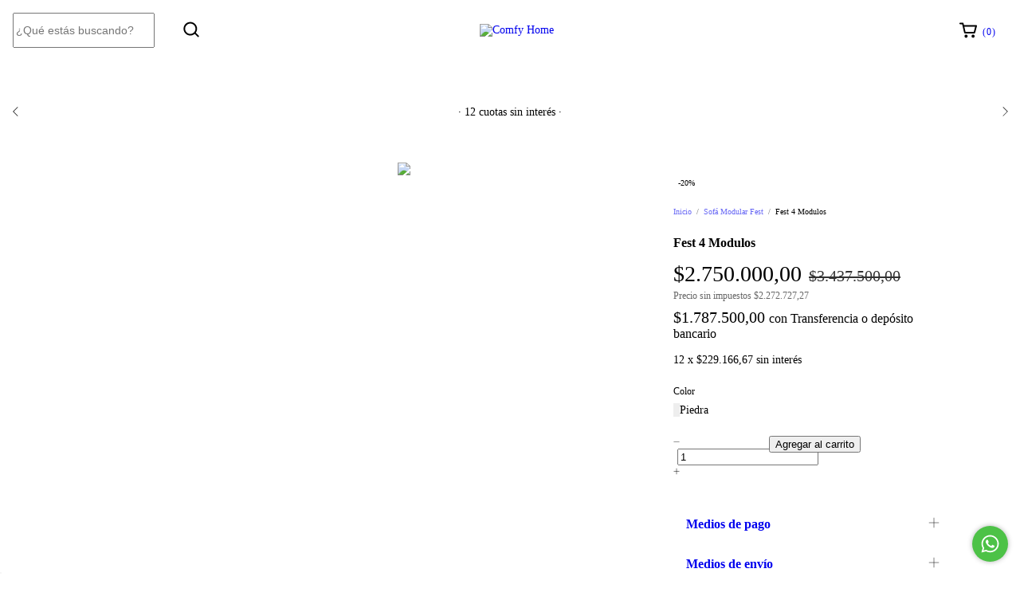

--- FILE ---
content_type: text/plain
request_url: https://www.google-analytics.com/j/collect?v=1&_v=j102&a=660430032&t=pageview&_s=1&dl=https%3A%2F%2Fcomfyhome.com.ar%2Fproductos%2Ffest-4-modulos%2F&ul=en-us%40posix&dt=Fest%204%20Modulos%20-%20Comprar%20en%20Comfy%20Home&sr=1280x720&vp=1280x720&_u=aGBAgEIJAAAAACAMI~&jid=1078278605&gjid=779234938&cid=2033666602.1768615450&tid=UA-211859308-1&_gid=910822836.1768615450&_slc=1&pa=detail&pr1id=161961821&pr1nm=Fest%204%20Modulos&pr1ps=1&z=1029794521
body_size: -451
content:
2,cG-PSG89J9RPX